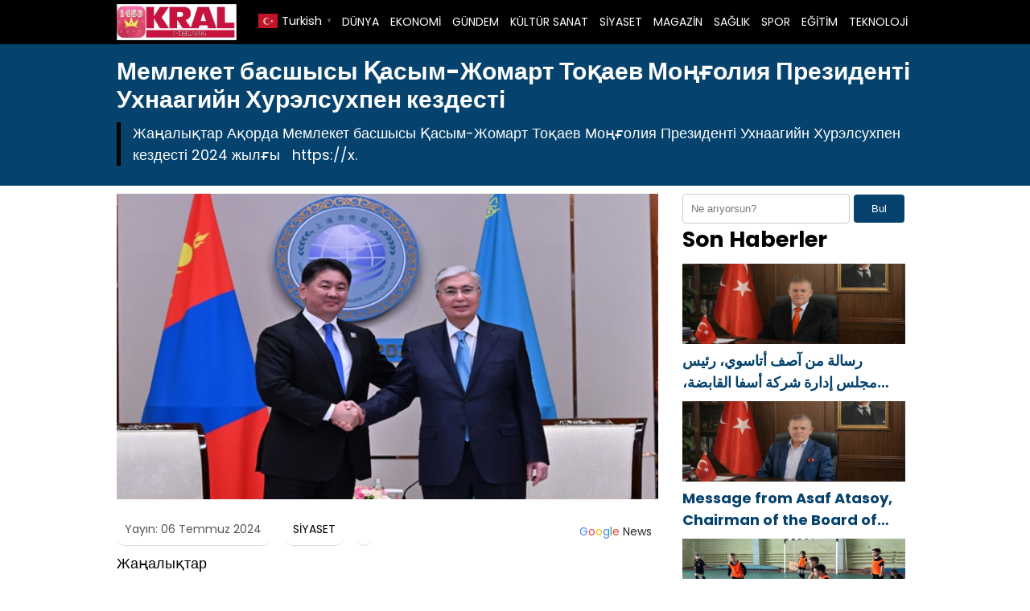

--- FILE ---
content_type: text/html; charset=UTF-8
request_url: https://1453kralmedya.com/%D0%BC%D0%B5%D0%BC%D0%BB%D0%B5%D0%BA%D0%B5%D1%82-%D0%B1%D0%B0%D1%81%D1%88%D1%8B%D1%81%D1%8B-%D2%9B%D0%B0%D1%81%D1%8B%D0%BC-%D0%B6%D0%BE%D0%BC%D0%B0%D1%80%D1%82-%D1%82%D0%BE%D2%9B%D0%B0%D0%B5%D0%B2-59-h58770.html
body_size: 9828
content:

<!DOCTYPE html>
<html lang="tr">
<head>
    <meta charset="UTF-8">
    <meta name="viewport" content="width=device-width, initial-scale=1">
	<title>Мемлекет басшысы Қасым-Жомарт Тоқаев Моңғолия Президенті Ухнаагийн Хурэлсухпен кездесті - 1453 Kral Medya</title>
	<style>img:is([sizes="auto" i], [sizes^="auto," i]) { contain-intrinsic-size: 3000px 1500px }</style>
	<meta name="description" content="Жаңалықтар Ақорда Мемлекет басшысы Қасым-Жомарт Тоқаев Моңғолия Президенті Ухнаагийн Хурэлсухпен кездесті 2024 жылғы   https://x.com/aqorda_press/status/1808895964612006295     Қазақстан Президенті «ШЫҰ плюс» форматындағы отырыстың табысты өтуіне конструктивті үлес қосқаны үшін Ухнаагийн Хурэлсухқа ризашылығын білдірді. Мемлекет басшысының айтуынша, Моңғолия – еліміздің Азиядағы ең маңызды серіктестерінің бірі. Бізді ғасырлар қойнауынан тамыр тартатын ортақ&hellip;">
<meta name="robots" content="index, follow, max-snippet:-1, max-image-preview:large, max-video-preview:-1">
<link rel="canonical" href="https://1453kralmedya.com/мемлекет-басшысы-қасым-жомарт-тоқаев-59-h58770.html">
<meta property="og:url" content="https://1453kralmedya.com/мемлекет-басшысы-қасым-жомарт-тоқаев-59-h58770.html">
<meta property="og:site_name" content="1453 Kral Medya">
<meta property="og:locale" content="tr_TR">
<meta property="og:type" content="article">
<meta property="article:author" content="">
<meta property="article:publisher" content="">
<meta property="article:section" content="SİYASET">
<meta property="og:title" content="Мемлекет басшысы Қасым-Жомарт Тоқаев Моңғолия Президенті Ухнаагийн Хурэлсухпен кездесті - 1453 Kral Medya">
<meta property="og:description" content="Жаңалықтар Ақорда Мемлекет басшысы Қасым-Жомарт Тоқаев Моңғолия Президенті Ухнаагийн Хурэлсухпен кездесті 2024 жылғы   https://x.com/aqorda_press/status/1808895964612006295     Қазақстан Президенті «ШЫҰ плюс» форматындағы отырыстың табысты өтуіне конструктивті үлес қосқаны үшін Ухнаагийн Хурэлсухқа ризашылығын білдірді. Мемлекет басшысының айтуынша, Моңғолия – еліміздің Азиядағы ең маңызды серіктестерінің бірі. Бізді ғасырлар қойнауынан тамыр тартатын ортақ&hellip;">
<meta property="og:image" content="https://1453kralmedya.com/wp-content/uploads/2024/07/Мемлекет-басшысы-Қасым-Жомарт-Тоқаев-Моңғолия-Президенті-Ухнаагийн-Хурэлсухпен-кездесті.jpg">
<meta property="og:image:secure_url" content="https://1453kralmedya.com/wp-content/uploads/2024/07/Мемлекет-басшысы-Қасым-Жомарт-Тоқаев-Моңғолия-Президенті-Ухнаагийн-Хурэлсухпен-кездесті.jpg">
<meta property="og:image:width" content="690">
<meta property="og:image:height" content="390">
<meta property="fb:pages" content="">
<meta property="fb:admins" content="">
<meta property="fb:app_id" content="">
<meta name="twitter:card" content="summary">
<meta name="twitter:site" content="">
<meta name="twitter:creator" content="">
<meta name="twitter:title" content="Мемлекет басшысы Қасым-Жомарт Тоқаев Моңғолия Президенті Ухнаагийн Хурэлсухпен кездесті - 1453 Kral Medya">
<meta name="twitter:description" content="Жаңалықтар Ақорда Мемлекет басшысы Қасым-Жомарт Тоқаев Моңғолия Президенті Ухнаагийн Хурэлсухпен кездесті 2024 жылғы   https://x.com/aqorda_press/status/1808895964612006295     Қазақстан Президенті «ШЫҰ плюс» форматындағы отырыстың табысты өтуіне конструктивті үлес қосқаны үшін Ухнаагийн Хурэлсухқа ризашылығын білдірді. Мемлекет басшысының айтуынша, Моңғолия – еліміздің Азиядағы ең маңызды серіктестерінің бірі. Бізді ғасырлар қойнауынан тамыр тартатын ортақ&hellip;">
<meta name="twitter:image" content="https://1453kralmedya.com/wp-content/uploads/2024/07/Мемлекет-басшысы-Қасым-Жомарт-Тоқаев-Моңғолия-Президенті-Ухнаагийн-Хурэлсухпен-кездесті.jpg">
<script type="text/javascript">
/* <![CDATA[ */
window._wpemojiSettings = {"baseUrl":"https:\/\/s.w.org\/images\/core\/emoji\/15.0.3\/72x72\/","ext":".png","svgUrl":"https:\/\/s.w.org\/images\/core\/emoji\/15.0.3\/svg\/","svgExt":".svg","source":{"concatemoji":"https:\/\/1453kralmedya.com\/wp-includes\/js\/wp-emoji-release.min.js?ver=6.7.4"}};
/*! This file is auto-generated */
!function(i,n){var o,s,e;function c(e){try{var t={supportTests:e,timestamp:(new Date).valueOf()};sessionStorage.setItem(o,JSON.stringify(t))}catch(e){}}function p(e,t,n){e.clearRect(0,0,e.canvas.width,e.canvas.height),e.fillText(t,0,0);var t=new Uint32Array(e.getImageData(0,0,e.canvas.width,e.canvas.height).data),r=(e.clearRect(0,0,e.canvas.width,e.canvas.height),e.fillText(n,0,0),new Uint32Array(e.getImageData(0,0,e.canvas.width,e.canvas.height).data));return t.every(function(e,t){return e===r[t]})}function u(e,t,n){switch(t){case"flag":return n(e,"\ud83c\udff3\ufe0f\u200d\u26a7\ufe0f","\ud83c\udff3\ufe0f\u200b\u26a7\ufe0f")?!1:!n(e,"\ud83c\uddfa\ud83c\uddf3","\ud83c\uddfa\u200b\ud83c\uddf3")&&!n(e,"\ud83c\udff4\udb40\udc67\udb40\udc62\udb40\udc65\udb40\udc6e\udb40\udc67\udb40\udc7f","\ud83c\udff4\u200b\udb40\udc67\u200b\udb40\udc62\u200b\udb40\udc65\u200b\udb40\udc6e\u200b\udb40\udc67\u200b\udb40\udc7f");case"emoji":return!n(e,"\ud83d\udc26\u200d\u2b1b","\ud83d\udc26\u200b\u2b1b")}return!1}function f(e,t,n){var r="undefined"!=typeof WorkerGlobalScope&&self instanceof WorkerGlobalScope?new OffscreenCanvas(300,150):i.createElement("canvas"),a=r.getContext("2d",{willReadFrequently:!0}),o=(a.textBaseline="top",a.font="600 32px Arial",{});return e.forEach(function(e){o[e]=t(a,e,n)}),o}function t(e){var t=i.createElement("script");t.src=e,t.defer=!0,i.head.appendChild(t)}"undefined"!=typeof Promise&&(o="wpEmojiSettingsSupports",s=["flag","emoji"],n.supports={everything:!0,everythingExceptFlag:!0},e=new Promise(function(e){i.addEventListener("DOMContentLoaded",e,{once:!0})}),new Promise(function(t){var n=function(){try{var e=JSON.parse(sessionStorage.getItem(o));if("object"==typeof e&&"number"==typeof e.timestamp&&(new Date).valueOf()<e.timestamp+604800&&"object"==typeof e.supportTests)return e.supportTests}catch(e){}return null}();if(!n){if("undefined"!=typeof Worker&&"undefined"!=typeof OffscreenCanvas&&"undefined"!=typeof URL&&URL.createObjectURL&&"undefined"!=typeof Blob)try{var e="postMessage("+f.toString()+"("+[JSON.stringify(s),u.toString(),p.toString()].join(",")+"));",r=new Blob([e],{type:"text/javascript"}),a=new Worker(URL.createObjectURL(r),{name:"wpTestEmojiSupports"});return void(a.onmessage=function(e){c(n=e.data),a.terminate(),t(n)})}catch(e){}c(n=f(s,u,p))}t(n)}).then(function(e){for(var t in e)n.supports[t]=e[t],n.supports.everything=n.supports.everything&&n.supports[t],"flag"!==t&&(n.supports.everythingExceptFlag=n.supports.everythingExceptFlag&&n.supports[t]);n.supports.everythingExceptFlag=n.supports.everythingExceptFlag&&!n.supports.flag,n.DOMReady=!1,n.readyCallback=function(){n.DOMReady=!0}}).then(function(){return e}).then(function(){var e;n.supports.everything||(n.readyCallback(),(e=n.source||{}).concatemoji?t(e.concatemoji):e.wpemoji&&e.twemoji&&(t(e.twemoji),t(e.wpemoji)))}))}((window,document),window._wpemojiSettings);
/* ]]> */
</script>
<style id='wp-emoji-styles-inline-css' type='text/css'>

	img.wp-smiley, img.emoji {
		display: inline !important;
		border: none !important;
		box-shadow: none !important;
		height: 1em !important;
		width: 1em !important;
		margin: 0 0.07em !important;
		vertical-align: -0.1em !important;
		background: none !important;
		padding: 0 !important;
	}
</style>
<link rel='stylesheet' id='wp-block-library-css' href='https://1453kralmedya.com/wp-includes/css/dist/block-library/style.min.css?ver=6.7.4' type='text/css' media='all' />
<style id='classic-theme-styles-inline-css' type='text/css'>
/*! This file is auto-generated */
.wp-block-button__link{color:#fff;background-color:#32373c;border-radius:9999px;box-shadow:none;text-decoration:none;padding:calc(.667em + 2px) calc(1.333em + 2px);font-size:1.125em}.wp-block-file__button{background:#32373c;color:#fff;text-decoration:none}
</style>
<style id='global-styles-inline-css' type='text/css'>
:root{--wp--preset--aspect-ratio--square: 1;--wp--preset--aspect-ratio--4-3: 4/3;--wp--preset--aspect-ratio--3-4: 3/4;--wp--preset--aspect-ratio--3-2: 3/2;--wp--preset--aspect-ratio--2-3: 2/3;--wp--preset--aspect-ratio--16-9: 16/9;--wp--preset--aspect-ratio--9-16: 9/16;--wp--preset--color--black: #000000;--wp--preset--color--cyan-bluish-gray: #abb8c3;--wp--preset--color--white: #ffffff;--wp--preset--color--pale-pink: #f78da7;--wp--preset--color--vivid-red: #cf2e2e;--wp--preset--color--luminous-vivid-orange: #ff6900;--wp--preset--color--luminous-vivid-amber: #fcb900;--wp--preset--color--light-green-cyan: #7bdcb5;--wp--preset--color--vivid-green-cyan: #00d084;--wp--preset--color--pale-cyan-blue: #8ed1fc;--wp--preset--color--vivid-cyan-blue: #0693e3;--wp--preset--color--vivid-purple: #9b51e0;--wp--preset--gradient--vivid-cyan-blue-to-vivid-purple: linear-gradient(135deg,rgba(6,147,227,1) 0%,rgb(155,81,224) 100%);--wp--preset--gradient--light-green-cyan-to-vivid-green-cyan: linear-gradient(135deg,rgb(122,220,180) 0%,rgb(0,208,130) 100%);--wp--preset--gradient--luminous-vivid-amber-to-luminous-vivid-orange: linear-gradient(135deg,rgba(252,185,0,1) 0%,rgba(255,105,0,1) 100%);--wp--preset--gradient--luminous-vivid-orange-to-vivid-red: linear-gradient(135deg,rgba(255,105,0,1) 0%,rgb(207,46,46) 100%);--wp--preset--gradient--very-light-gray-to-cyan-bluish-gray: linear-gradient(135deg,rgb(238,238,238) 0%,rgb(169,184,195) 100%);--wp--preset--gradient--cool-to-warm-spectrum: linear-gradient(135deg,rgb(74,234,220) 0%,rgb(151,120,209) 20%,rgb(207,42,186) 40%,rgb(238,44,130) 60%,rgb(251,105,98) 80%,rgb(254,248,76) 100%);--wp--preset--gradient--blush-light-purple: linear-gradient(135deg,rgb(255,206,236) 0%,rgb(152,150,240) 100%);--wp--preset--gradient--blush-bordeaux: linear-gradient(135deg,rgb(254,205,165) 0%,rgb(254,45,45) 50%,rgb(107,0,62) 100%);--wp--preset--gradient--luminous-dusk: linear-gradient(135deg,rgb(255,203,112) 0%,rgb(199,81,192) 50%,rgb(65,88,208) 100%);--wp--preset--gradient--pale-ocean: linear-gradient(135deg,rgb(255,245,203) 0%,rgb(182,227,212) 50%,rgb(51,167,181) 100%);--wp--preset--gradient--electric-grass: linear-gradient(135deg,rgb(202,248,128) 0%,rgb(113,206,126) 100%);--wp--preset--gradient--midnight: linear-gradient(135deg,rgb(2,3,129) 0%,rgb(40,116,252) 100%);--wp--preset--font-size--small: 13px;--wp--preset--font-size--medium: 20px;--wp--preset--font-size--large: 36px;--wp--preset--font-size--x-large: 42px;--wp--preset--spacing--20: 0.44rem;--wp--preset--spacing--30: 0.67rem;--wp--preset--spacing--40: 1rem;--wp--preset--spacing--50: 1.5rem;--wp--preset--spacing--60: 2.25rem;--wp--preset--spacing--70: 3.38rem;--wp--preset--spacing--80: 5.06rem;--wp--preset--shadow--natural: 6px 6px 9px rgba(0, 0, 0, 0.2);--wp--preset--shadow--deep: 12px 12px 50px rgba(0, 0, 0, 0.4);--wp--preset--shadow--sharp: 6px 6px 0px rgba(0, 0, 0, 0.2);--wp--preset--shadow--outlined: 6px 6px 0px -3px rgba(255, 255, 255, 1), 6px 6px rgba(0, 0, 0, 1);--wp--preset--shadow--crisp: 6px 6px 0px rgba(0, 0, 0, 1);}:where(.is-layout-flex){gap: 0.5em;}:where(.is-layout-grid){gap: 0.5em;}body .is-layout-flex{display: flex;}.is-layout-flex{flex-wrap: wrap;align-items: center;}.is-layout-flex > :is(*, div){margin: 0;}body .is-layout-grid{display: grid;}.is-layout-grid > :is(*, div){margin: 0;}:where(.wp-block-columns.is-layout-flex){gap: 2em;}:where(.wp-block-columns.is-layout-grid){gap: 2em;}:where(.wp-block-post-template.is-layout-flex){gap: 1.25em;}:where(.wp-block-post-template.is-layout-grid){gap: 1.25em;}.has-black-color{color: var(--wp--preset--color--black) !important;}.has-cyan-bluish-gray-color{color: var(--wp--preset--color--cyan-bluish-gray) !important;}.has-white-color{color: var(--wp--preset--color--white) !important;}.has-pale-pink-color{color: var(--wp--preset--color--pale-pink) !important;}.has-vivid-red-color{color: var(--wp--preset--color--vivid-red) !important;}.has-luminous-vivid-orange-color{color: var(--wp--preset--color--luminous-vivid-orange) !important;}.has-luminous-vivid-amber-color{color: var(--wp--preset--color--luminous-vivid-amber) !important;}.has-light-green-cyan-color{color: var(--wp--preset--color--light-green-cyan) !important;}.has-vivid-green-cyan-color{color: var(--wp--preset--color--vivid-green-cyan) !important;}.has-pale-cyan-blue-color{color: var(--wp--preset--color--pale-cyan-blue) !important;}.has-vivid-cyan-blue-color{color: var(--wp--preset--color--vivid-cyan-blue) !important;}.has-vivid-purple-color{color: var(--wp--preset--color--vivid-purple) !important;}.has-black-background-color{background-color: var(--wp--preset--color--black) !important;}.has-cyan-bluish-gray-background-color{background-color: var(--wp--preset--color--cyan-bluish-gray) !important;}.has-white-background-color{background-color: var(--wp--preset--color--white) !important;}.has-pale-pink-background-color{background-color: var(--wp--preset--color--pale-pink) !important;}.has-vivid-red-background-color{background-color: var(--wp--preset--color--vivid-red) !important;}.has-luminous-vivid-orange-background-color{background-color: var(--wp--preset--color--luminous-vivid-orange) !important;}.has-luminous-vivid-amber-background-color{background-color: var(--wp--preset--color--luminous-vivid-amber) !important;}.has-light-green-cyan-background-color{background-color: var(--wp--preset--color--light-green-cyan) !important;}.has-vivid-green-cyan-background-color{background-color: var(--wp--preset--color--vivid-green-cyan) !important;}.has-pale-cyan-blue-background-color{background-color: var(--wp--preset--color--pale-cyan-blue) !important;}.has-vivid-cyan-blue-background-color{background-color: var(--wp--preset--color--vivid-cyan-blue) !important;}.has-vivid-purple-background-color{background-color: var(--wp--preset--color--vivid-purple) !important;}.has-black-border-color{border-color: var(--wp--preset--color--black) !important;}.has-cyan-bluish-gray-border-color{border-color: var(--wp--preset--color--cyan-bluish-gray) !important;}.has-white-border-color{border-color: var(--wp--preset--color--white) !important;}.has-pale-pink-border-color{border-color: var(--wp--preset--color--pale-pink) !important;}.has-vivid-red-border-color{border-color: var(--wp--preset--color--vivid-red) !important;}.has-luminous-vivid-orange-border-color{border-color: var(--wp--preset--color--luminous-vivid-orange) !important;}.has-luminous-vivid-amber-border-color{border-color: var(--wp--preset--color--luminous-vivid-amber) !important;}.has-light-green-cyan-border-color{border-color: var(--wp--preset--color--light-green-cyan) !important;}.has-vivid-green-cyan-border-color{border-color: var(--wp--preset--color--vivid-green-cyan) !important;}.has-pale-cyan-blue-border-color{border-color: var(--wp--preset--color--pale-cyan-blue) !important;}.has-vivid-cyan-blue-border-color{border-color: var(--wp--preset--color--vivid-cyan-blue) !important;}.has-vivid-purple-border-color{border-color: var(--wp--preset--color--vivid-purple) !important;}.has-vivid-cyan-blue-to-vivid-purple-gradient-background{background: var(--wp--preset--gradient--vivid-cyan-blue-to-vivid-purple) !important;}.has-light-green-cyan-to-vivid-green-cyan-gradient-background{background: var(--wp--preset--gradient--light-green-cyan-to-vivid-green-cyan) !important;}.has-luminous-vivid-amber-to-luminous-vivid-orange-gradient-background{background: var(--wp--preset--gradient--luminous-vivid-amber-to-luminous-vivid-orange) !important;}.has-luminous-vivid-orange-to-vivid-red-gradient-background{background: var(--wp--preset--gradient--luminous-vivid-orange-to-vivid-red) !important;}.has-very-light-gray-to-cyan-bluish-gray-gradient-background{background: var(--wp--preset--gradient--very-light-gray-to-cyan-bluish-gray) !important;}.has-cool-to-warm-spectrum-gradient-background{background: var(--wp--preset--gradient--cool-to-warm-spectrum) !important;}.has-blush-light-purple-gradient-background{background: var(--wp--preset--gradient--blush-light-purple) !important;}.has-blush-bordeaux-gradient-background{background: var(--wp--preset--gradient--blush-bordeaux) !important;}.has-luminous-dusk-gradient-background{background: var(--wp--preset--gradient--luminous-dusk) !important;}.has-pale-ocean-gradient-background{background: var(--wp--preset--gradient--pale-ocean) !important;}.has-electric-grass-gradient-background{background: var(--wp--preset--gradient--electric-grass) !important;}.has-midnight-gradient-background{background: var(--wp--preset--gradient--midnight) !important;}.has-small-font-size{font-size: var(--wp--preset--font-size--small) !important;}.has-medium-font-size{font-size: var(--wp--preset--font-size--medium) !important;}.has-large-font-size{font-size: var(--wp--preset--font-size--large) !important;}.has-x-large-font-size{font-size: var(--wp--preset--font-size--x-large) !important;}
:where(.wp-block-post-template.is-layout-flex){gap: 1.25em;}:where(.wp-block-post-template.is-layout-grid){gap: 1.25em;}
:where(.wp-block-columns.is-layout-flex){gap: 2em;}:where(.wp-block-columns.is-layout-grid){gap: 2em;}
:root :where(.wp-block-pullquote){font-size: 1.5em;line-height: 1.6;}
</style>
<link rel='stylesheet' id='theme-style-css' href='https://1453kralmedya.com/wp-content/themes/webolur/style.css?ver=6.7.4' type='text/css' media='all' />
<link rel='stylesheet' id='my-theme-colors-css' href='https://1453kralmedya.com/wp-content/themes/webolur/cssjs/blue-black.css?ver=6.7.4' type='text/css' media='all' />
<link rel="https://api.w.org/" href="https://1453kralmedya.com/wp-json/" /><link rel="alternate" title="JSON" type="application/json" href="https://1453kralmedya.com/wp-json/wp/v2/posts/58770" /><link rel="EditURI" type="application/rsd+xml" title="RSD" href="https://1453kralmedya.com/xmlrpc.php?rsd" />
<meta name="generator" content="WordPress 6.7.4" />
<link rel='shortlink' href='https://1453kralmedya.com/?p=58770' />
<link rel="alternate" title="oEmbed (JSON)" type="application/json+oembed" href="https://1453kralmedya.com/wp-json/oembed/1.0/embed?url=https%3A%2F%2F1453kralmedya.com%2F%25d0%25bc%25d0%25b5%25d0%25bc%25d0%25bb%25d0%25b5%25d0%25ba%25d0%25b5%25d1%2582-%25d0%25b1%25d0%25b0%25d1%2581%25d1%2588%25d1%258b%25d1%2581%25d1%258b-%25d2%259b%25d0%25b0%25d1%2581%25d1%258b%25d0%25bc-%25d0%25b6%25d0%25be%25d0%25bc%25d0%25b0%25d1%2580%25d1%2582-%25d1%2582%25d0%25be%25d2%259b%25d0%25b0%25d0%25b5%25d0%25b2-59-h58770.html" />
<link rel="alternate" title="oEmbed (XML)" type="text/xml+oembed" href="https://1453kralmedya.com/wp-json/oembed/1.0/embed?url=https%3A%2F%2F1453kralmedya.com%2F%25d0%25bc%25d0%25b5%25d0%25bc%25d0%25bb%25d0%25b5%25d0%25ba%25d0%25b5%25d1%2582-%25d0%25b1%25d0%25b0%25d1%2581%25d1%2588%25d1%258b%25d1%2581%25d1%258b-%25d2%259b%25d0%25b0%25d1%2581%25d1%258b%25d0%25bc-%25d0%25b6%25d0%25be%25d0%25bc%25d0%25b0%25d1%2580%25d1%2582-%25d1%2582%25d0%25be%25d2%259b%25d0%25b0%25d0%25b5%25d0%25b2-59-h58770.html&#038;format=xml" />
	<style>
		.ozetlen a {color: var(--headrenk);}
	:root {
    --anarenk: ;
		--ikincirenk: ;
			--headrenk: ;
}</style>
	  </head>
<body class="post-template-default single single-post postid-58770 single-format-standard">
  <header>
        <div class="container" style="">
            <div class="logo">
<a href="https://1453kralmedya.com/"><img height="45"src="https://1453kralmedya.com/wp-content/uploads/2021/04/kral-medya.jpg" title="1453 Kral Medya"></a>
            </div>
            <nav class="menu" style="width: fit-content;">
                <ul id="primary-menu" class="primary-menu-class"><li id="menu-item-7" class="menu-item menu-item-type-taxonomy menu-item-object-category menu-item-7"><a href="https://1453kralmedya.com/category/dunya">DÜNYA</a></li>
<li id="menu-item-9" class="menu-item menu-item-type-taxonomy menu-item-object-category menu-item-9"><a href="https://1453kralmedya.com/category/ekonomi">EKONOMİ</a></li>
<li id="menu-item-10" class="menu-item menu-item-type-taxonomy menu-item-object-category menu-item-10"><a href="https://1453kralmedya.com/category/gundem">GÜNDEM</a></li>
<li id="menu-item-11" class="menu-item menu-item-type-taxonomy menu-item-object-category menu-item-11"><a href="https://1453kralmedya.com/category/kultur-sanat">KÜLTÜR SANAT</a></li>
<li id="menu-item-14" class="menu-item menu-item-type-taxonomy menu-item-object-category current-post-ancestor current-menu-parent current-post-parent menu-item-14"><a href="https://1453kralmedya.com/category/siyaset">SİYASET</a></li>
<li id="menu-item-12" class="menu-item menu-item-type-taxonomy menu-item-object-category menu-item-12"><a href="https://1453kralmedya.com/category/magazin">MAGAZİN</a></li>
<li id="menu-item-13" class="menu-item menu-item-type-taxonomy menu-item-object-category menu-item-13"><a href="https://1453kralmedya.com/category/saglik">SAĞLIK</a></li>
<li id="menu-item-15" class="menu-item menu-item-type-taxonomy menu-item-object-category menu-item-15"><a href="https://1453kralmedya.com/category/spor">SPOR</a></li>
<li id="menu-item-8" class="menu-item menu-item-type-taxonomy menu-item-object-category menu-item-8"><a href="https://1453kralmedya.com/category/egitim">EĞİTİM</a></li>
<li id="menu-item-16" class="menu-item menu-item-type-taxonomy menu-item-object-category menu-item-16"><a href="https://1453kralmedya.com/category/teknoloji">TEKNOLOJİ</a></li>
</ul>				
            </nav>
			 

            <div class="menu-toggle" id="menu-toggle">
                <span></span>
                <span></span>
                <span></span>
            </div>
			<div class="" style="float: right; line-height: 40px;"> <div class="gtranslate_wrapper" id="gt-wrapper-67425926"></div>	</div>
        </div>
    </header>

<script>
document.getElementById('menu-toggle').addEventListener('click', function() {
    const menu = document.querySelector('.menu');
    menu.classList.toggle('menu-show');
});

</script>
	
 
<div class="container"> </div>

<div class="asikome" style="padding: 15px 0px; text-align:left; margin-bottom:10px;">
<div class="container">

<div class="baslik">
 

<h1 style="margin:0px;font-size: 30px;line-height: 35px;">Мемлекет басшысы Қасым-Жомарт Тоқаев Моңғолия Президенті Ухнаагийн Хурэлсухпен кездесті</h1><div class="ozetlen"> 			
	 
			Жаңалықтар
Ақорда
Мемлекет басшысы Қасым-Жомарт Тоқаев Моңғолия Президенті Ухнаагийн Хурэлсухпен кездесті
2024 жылғы
 
https://x.</div>
	</div>
	 
</div>
 
 

	</div> 
<div class="container">
	
	
<div class="asikome">
	

	
	</div>
	<div class="clear ayrac"></div>

<div class="content">

					
		  <div class="kapak">
				 
	 	 <img width="690" height="390" src="https://1453kralmedya.com/wp-content/uploads/2024/07/Мемлекет-басшысы-Қасым-Жомарт-Тоқаев-Моңғолия-Президенті-Ухнаагийн-Хурэлсухпен-кездесті.jpg" class="attachment-large size-large wp-post-image" alt="Мемлекет басшысы Қасым-Жомарт Тоқаев Моңғолия Президенті Ухнаагийн Хурэлсухпен кездесті" decoding="async" fetchpriority="high" /> 
			 </div> 
	
<div class="meta">
    <span class="meta-item">Yayın: 06 Temmuz 2024</span>
    <span class="meta-item"><a href="https://1453kralmedya.com/category/siyaset" rel="category tag">SİYASET</a></span>
    <span class="meta-item"><a style="float: right;padding: 3px 8px;  " class="tooltip-class" title="Google News" href="" target="_blank"><span style=" color: #4285f4; ">G</span><span style=" color: #ea4336; ">o</span><span style=" color: #fbbd05; ">o</span><span style=" color: #4285f4; ">g</span><span style=" color: #34a853; ">l</span><span style=" color: #ea4336; ">e</span> <span style="color:#2a2a2a;"> News</span> </a></span>
</div> 
  

         <p style="font-size:18px;">
<p></p>
<div class="entry-content">
<p>Жаңалықтар</p>
<p>Ақорда</p>
<p>Мемлекет басшысы Қасым-Жомарт Тоқаев Моңғолия Президенті Ухнаагийн Хурэлсухпен кездесті</p>
<p>2024 жылғы</p>
<p> </p>
<p>https://x.com/aqorda_press/status/1808895964612006295</p>
<p> </p>
<p> </p>
<p>Қазақстан Президенті «ШЫҰ плюс» форматындағы отырыстың табысты өтуіне конструктивті үлес қосқаны үшін Ухнаагийн Хурэлсухқа ризашылығын білдірді.</p>
<p>Мемлекет басшысының айтуынша, Моңғолия – еліміздің Азиядағы ең маңызды серіктестерінің бірі. Бізді ғасырлар қойнауынан тамыр тартатын ортақ мәдени-тарихи құндылықтар мен дәстүрлер байланыстырады.</p>
<p> </p>
<p>https://x.com/aqorda_press/status/1808895964612006295</p>
<p> </p>
<p> </p>
<p>– Қазақстан мен Моңғолияның ынтымақтастығы өзара құрмет пен қолдау рухында ұдайы нығайып келеді. Елдеріміз арасында сенімді және сындарлы саяси диалог жолға қойылған. Ауқымды шарттық-құқықтық база қалыптасқан, мәдени-гуманитарлық байланыстар кеңеюде. Орайлы сәтті пайдаланып, Қазақстандағы бұрын-соңды болмаған су тасқыны кезінде қолдау көрсеткендеріңіз үшін Сізге және барша моңғол халқына ризашылығымды білдіремін, – деді Қасым-Жомарт Тоқаев.</p>
<p> </p>
<p>Кездесу барысында сауда-экономикалық ынтымақтастық, тауар айналымын ұлғайту, көлік-транзит әлеуетін арттыру перспективалары талқыланды. Президенттің айтуынша, қолда бар мүмкіндіктерді толық пайдалану үшін екі ел үкіметтері сауда-экономикалық ықпалдастықтың жаңа бағыттарын іздегені жөн.</p>
<p>– Қазақстанның Моңғолияға шикізаттық емес тауарлар бойынша экспорттық әлеуеті шамамен 100 миллион долларды құрайды. Осыған орай тауар айналымын 500 миллион долларға дейін ұлғайту жөнінде нақты мақсат қоюды ұсынамын. Бұл ретте біз Қазақ-моңғол іскерлік кеңесін құруға және Сауда-экономикалық ынтымақтастықты жандандыру жөніндегі жол картасын қабылдауға мүдделіміз, – деді Президент.</p>
<p> </p>
<p>https://x.com/aqorda_press/status/1808895964612006295</p>
<p> </p>
<p> </p>
<p>Қасым-Жомарт Тоқаев Қазақстан мен Моңғолия арасындағы әуе рейстерінің санын арттыру қажет екенін айтты. Сондай-ақ екі ел арасындағы жол жүру уақытын едәуір қысқартатын автомобиль жолын салу мүмкіндігін қарастыруға шақырды.</p>
<p>Өз кезегінде Моңғолия Президенті Қазақстандағы саяси және әлеуметтік-экономикалық реформалардың нәтижесін жоғары бағалады. Сондай-ақ Астананың халықаралық аренадағы рөлі нығайып келе жатқанын атап өтті. Оның айтуынша, екі ел ортақ құндылықтар мен тарихи тамырластыққа негізделген көпжақты ынтымақтастықты дамытуға тиіс.</p>
<p>Ухнаагийн Хурэлсух Қасым-Жомарт Тоқаевты Моңғолияға мемлекеттік сапармен келуге шақырды.</p>
<p>Қазақстан Президенті бұл шақыруды зор ықыласпен қабыл алатынын айтты. Оның пікірінше, алдағы сапар екіжақты қатынастардың жылнамасындағы жаңа кезеңге жол ашады.</p>
<p>Бұдан бөлек, екі ел басшылары көпжақты құрылымдар аясындағы ықпалдастық мәселелері жөнінде пікір алмасты.</p>
<p> </p>
<p>Кері қайту Кері қайту</p>
<p>kaynak:https://akorda.kz/kz/memleket-basshysy-kasym-zhomart-tokaev-mongoliya-prezidenti-uhnaagiyn-hurelsuhpen-kezdesti-46447</p>
<p> </p>
<p> </p>
<p> </p>
<p>https://x.com/aqorda_press/status/1808895964612006295</p>
</p></div>
 	    <span class="meta-item">Son Güncelleme: 06 Temmuz 2024</span>

            <div class="tags" style="padding:0px;"></div>
     
	
	
	<ul>            <a href="https://1453kralmedya.com/birlesik-rusyanin-girisimiyle-amur-bolgesinde-emek-liyakati-madalyasi-kuruldu-h74996.html">  <div class="benzer-box">
		<div class="benzerhaber">
			 <img width="690" height="390" src="https://1453kralmedya.com/wp-content/uploads/2026/01/siya-pal-rusya-20260111.jpg" class="attachment-full size-full wp-post-image" alt="Birleşik Rusya’nın girişimiyle Amur Bölgesi’nde “Emek Liyakati Madalyası” kuruldu" decoding="async" loading="lazy" /> 
		  </div>
		<div class="benzerbaslik">
			<p class="ikisatir">Birleşik Rusya’nın girişimiyle Amur Bölgesi’nde “Emek Liyakati Madalyası” kuruldu</p>  
		  </div>
		
		</div></a>
                        <a href="https://1453kralmedya.com/birecik-belediye-baskani-mehmet-begit-ten-mirac-kandili-mesaji-h74983.html">  <div class="benzer-box">
		<div class="benzerhaber">
			 <img width="690" height="390" src="https://1453kralmedya.com/wp-content/uploads/2026/01/mehmet-begigit-buyuk-baskan-birecik-belediyesi-20260112.jpg" class="attachment-full size-full wp-post-image" alt="BİRECİK BELEDİYE BAŞKANI MEHMET BEGİT `TEN MİRAÇ KANDİLİ MESAJI" decoding="async" loading="lazy" /> 
		  </div>
		<div class="benzerbaslik">
			<p class="ikisatir">BİRECİK BELEDİYE BAŞKANI MEHMET BEGİT `TEN MİRAÇ KANDİLİ MESAJI</p>  
		  </div>
		
		</div></a>
                        <a href="https://1453kralmedya.com/son-parti-genel-baskani-murat-cobanoglundan-mirac-kandili-mesaji-2-h74973.html">  <div class="benzer-box">
		<div class="benzerhaber">
			 <img width="690" height="390" src="https://1453kralmedya.com/wp-content/uploads/2026/01/murat-cobanoglu-reis-ankara-2026-20260112.jpeg" class="attachment-full size-full wp-post-image" alt="SON PARTİ GENEL BAŞKANI MURAT ÇOBANOĞLU`NDAN MİRAÇ KANDİLİ MESAJI" decoding="async" loading="lazy" /> 
		  </div>
		<div class="benzerbaslik">
			<p class="ikisatir">SON PARTİ GENEL BAŞKANI MURAT ÇOBANOĞLU`NDAN MİRAÇ KANDİLİ MESAJI</p>  
		  </div>
		
		</div></a>
                        <a href="https://1453kralmedya.com/ali-sokmen-den-mirac-kandili-mesaji-3-h74967.html">  <div class="benzer-box">
		<div class="benzerhaber">
			 <img width="690" height="390" src="https://1453kralmedya.com/wp-content/uploads/2026/01/ali-bakan-giresun-bakan-alisokmen-ankara-20260112.jpeg" class="attachment-full size-full wp-post-image" alt="ALİ SÖKMEN ‘DEN MİRAÇ KANDİLİ MESAJI" decoding="async" loading="lazy" /> 
		  </div>
		<div class="benzerbaslik">
			<p class="ikisatir">ALİ SÖKMEN ‘DEN MİRAÇ KANDİLİ MESAJI</p>  
		  </div>
		
		</div></a>
                        <a href="https://1453kralmedya.com/aziz-akkus-tan-mirac-kandili-mesaji-5-h74958.html">  <div class="benzer-box">
		<div class="benzerhaber">
			 <img width="690" height="390" src="https://1453kralmedya.com/wp-content/uploads/2026/01/akkus-aziz-ditybakir-20260112.jpg" class="attachment-full size-full wp-post-image" alt="AZİZ AKKUŞ `TAN MİRAÇ KANDİLİ MESAJI" decoding="async" loading="lazy" /> 
		  </div>
		<div class="benzerbaslik">
			<p class="ikisatir">AZİZ AKKUŞ `TAN MİRAÇ KANDİLİ MESAJI</p>  
		  </div>
		
		</div></a>
                        <a href="https://1453kralmedya.com/%d0%b2-%d1%81%d0%b0%d1%80%d0%b0%d1%82%d0%be%d0%b2%d1%81%d0%ba%d0%be%d0%b9-%d0%be%d0%b1%d0%bb%d0%b0%d1%81%d1%82%d0%b8-%d0%b5%d0%b4%d0%b8%d0%bd%d0%b0%d1%8f-%d1%80%d0%be%d1%81%d1%81%d0%b8%d1%8f-h74952.html">  <div class="benzer-box">
		<div class="benzerhaber">
			 <img width="690" height="390" src="https://1453kralmedya.com/wp-content/uploads/2026/01/hediye-rusya-sergis-20260111.jpg" class="attachment-full size-full wp-post-image" alt="В Саратовской области «Единая Россия» наградила волонтёров за помощь фронту" decoding="async" loading="lazy" /> 
		  </div>
		<div class="benzerbaslik">
			<p class="ikisatir">В Саратовской области «Единая Россия» наградила волонтёров за помощь фронту</p>  
		  </div>
		
		</div></a>
            </ul>  
	 
	
	
</div>


<div class="sidebar"><aside>
            <section id="search-3" class="widget widget_search"><form role="search" method="get" class="search-form" action="https://1453kralmedya.com/">
    <label>
         <input type="search" class="search-field" placeholder="Ne arıyorsun?" value="" name="s" />
         <button type="submit" class="search-submit">Bul</button>
        </label>
    
</form>
</section><section id="recent_posts_with_thumbnails-2" class="widget widget_recent_posts_with_thumbnails"><h2 class="widget-title">Son Haberler</h2><ul><li><a class="resimlibilesen" href="https://1453kralmedya.com/%d8%b1%d8%b3%d8%a7%d9%84%d8%a9-%d9%85%d9%86-%d8%a2%d8%b5%d9%81-%d8%a3%d8%aa%d8%a7%d8%b3%d9%88%d9%8a%d8%8c-%d8%b1%d8%a6%d9%8a%d8%b3-%d9%85%d8%ac%d9%84%d8%b3-%d8%a5%d8%af%d8%a7%d8%b1%d8%a9-%d8%b4-5-h75010.html"><img width="690" height="390" src="https://1453kralmedya.com/wp-content/uploads/2026/01/patron-asaf-atasoy-istanbul-20260113.jpeg" class="attachment-full size-full wp-post-image" alt="" decoding="async" loading="lazy" /></a><a class="ikisatir" href="https://1453kralmedya.com/%d8%b1%d8%b3%d8%a7%d9%84%d8%a9-%d9%85%d9%86-%d8%a2%d8%b5%d9%81-%d8%a3%d8%aa%d8%a7%d8%b3%d9%88%d9%8a%d8%8c-%d8%b1%d8%a6%d9%8a%d8%b3-%d9%85%d8%ac%d9%84%d8%b3-%d8%a5%d8%af%d8%a7%d8%b1%d8%a9-%d8%b4-5-h75010.html">رسالة من آصف أتاسوي، رئيس مجلس إدارة شركة أسفا القابضة، بمناسبة ليلة الإسراء والمعراج.</a></li><li><a class="resimlibilesen" href="https://1453kralmedya.com/message-from-asaf-atasoy-chairman-of-the-board-of-directors-of-asfa-holding-on-the-occasion-of-miraj-night-h75008.html"><img width="690" height="390" src="https://1453kralmedya.com/wp-content/uploads/2026/01/asaf-reis-syriin-dubai-libya-20260113.jpeg" class="attachment-full size-full wp-post-image" alt="" decoding="async" loading="lazy" /></a><a class="ikisatir" href="https://1453kralmedya.com/message-from-asaf-atasoy-chairman-of-the-board-of-directors-of-asfa-holding-on-the-occasion-of-miraj-night-h75008.html">Message from Asaf Atasoy, Chairman of the Board of Directors of Asfa Holding, on the occasion of Miraj Night</a></li><li><a class="resimlibilesen" href="https://1453kralmedya.com/birlesik-rusya-saratov-oblastindaki-engels-sehrinde-bir-noel-futbol-turnuvasi-duzenledi-h75007.html"><img width="690" height="390" src="https://1453kralmedya.com/wp-content/uploads/2026/01/sgpr-palrusya-20260111.jpg" class="attachment-full size-full wp-post-image" alt="" decoding="async" loading="lazy" /></a><a class="ikisatir" href="https://1453kralmedya.com/birlesik-rusya-saratov-oblastindaki-engels-sehrinde-bir-noel-futbol-turnuvasi-duzenledi-h75007.html">Birleşik Rusya, Saratov Oblastı’ndaki Engels şehrinde bir Noel futbol turnuvası düzenledi</a></li><li><a class="resimlibilesen" href="https://1453kralmedya.com/asfa-holding-yonetim-kurulu-baskani-asaf-atasoy-dan-mirac-kandili-mesaji-4-h75005.html"><img width="690" height="390" src="https://1453kralmedya.com/wp-content/uploads/2026/01/reis-asaf-atasoy-yatirimci-20260113.jpeg" class="attachment-full size-full wp-post-image" alt="" decoding="async" loading="lazy" /></a><a class="ikisatir" href="https://1453kralmedya.com/asfa-holding-yonetim-kurulu-baskani-asaf-atasoy-dan-mirac-kandili-mesaji-4-h75005.html">Asfa Holding Yönetim Kurulu Başkanı Asaf Atasoy `dan Miraç Kandili Mesajı</a></li><li><a class="resimlibilesen" href="https://1453kralmedya.com/asfa-holding-yonetim-kurulu-baskani-asaf-atasoy-dan-mirac-kandili-mesaji-3-h75000.html"><img width="690" height="390" src="https://1453kralmedya.com/wp-content/uploads/2026/01/reis-asaf-atasoy-yatirimci.jpeg" class="attachment-full size-full wp-post-image" alt="" decoding="async" loading="lazy" /></a><a class="ikisatir" href="https://1453kralmedya.com/asfa-holding-yonetim-kurulu-baskani-asaf-atasoy-dan-mirac-kandili-mesaji-3-h75000.html">Asfa Holding Yönetim Kurulu Başkanı Asaf Atasoy `dan Miraç Kandili Mesajı</a></li></ul></section>    </aside>
</div>

<div class="clear"></div>
 

</div>
<footer>
<div class="container" style=" margin-bottom:40px; ">
	<div class="copyright">Copyright &copy; 2026 1453 Kral Medya - </div>
	<div class="flink">
	<a href="/hakkimizda">Hakkımızda</a> | 
		<a href="/kunye">Künye</a> | 
		<a href="/gizlilik-politikasi">Politikalar</a> | 
	<a href="/iletisim">İletişim</a>
	</div>
</div>
	
<div class="container" style=" text-align: center;     clear: both;">	
<a href="https://1453kralmedya.com/"><img height="45"src="https://1453kralmedya.com/wp-content/uploads/2021/04/kral-medya.jpg" title="1453 Kral Medya"></a>
<p>Kaynak belirtmeden ve izin almadan haberlerin kopyalanması yasaktır.</p> 
<p style="margin:10px 0px;"> <a href="https://1453kralmedya.com/sitemap_index.xml" target="_blank">Site haritası</a> yolu gösterir. </p>
	
<a href="https://yazilimo.com/haber-yazilimi" target="_blank" title="Haber yazılımı">Haber Yazılımı</a>: <a href="https://beynsoft.com">BEYNSOFT</a>
</div>
			
</footer>
<script type="text/javascript" id="gt_widget_script_67425926-js-before">
/* <![CDATA[ */
window.gtranslateSettings = /* document.write */ window.gtranslateSettings || {};window.gtranslateSettings['67425926'] = {"default_language":"tr","languages":["ar","az","bg","zh-CN","nl","en","fr","de","hi","it","kk","ky","pt","ru","es","tg","tr","uz"],"url_structure":"none","flag_style":"2d","flag_size":24,"wrapper_selector":"#gt-wrapper-67425926","alt_flags":[],"horizontal_position":"inline","flags_location":"\/wp-content\/plugins\/gtranslate\/flags\/"};
/* ]]> */
</script><script src="https://1453kralmedya.com/wp-content/plugins/gtranslate/js/popup.js?ver=6.7.4" data-no-optimize="1" data-no-minify="1" data-gt-orig-url="/%D0%BC%D0%B5%D0%BC%D0%BB%D0%B5%D0%BA%D0%B5%D1%82-%D0%B1%D0%B0%D1%81%D1%88%D1%8B%D1%81%D1%8B-%D2%9B%D0%B0%D1%81%D1%8B%D0%BC-%D0%B6%D0%BE%D0%BC%D0%B0%D1%80%D1%82-%D1%82%D0%BE%D2%9B%D0%B0%D0%B5%D0%B2-59-h58770.html" data-gt-orig-domain="1453kralmedya.com" data-gt-widget-id="67425926" defer></script></body>
</html>

<!-- Page cached by LiteSpeed Cache 6.5.4 on 2026-01-14 05:43:04 -->